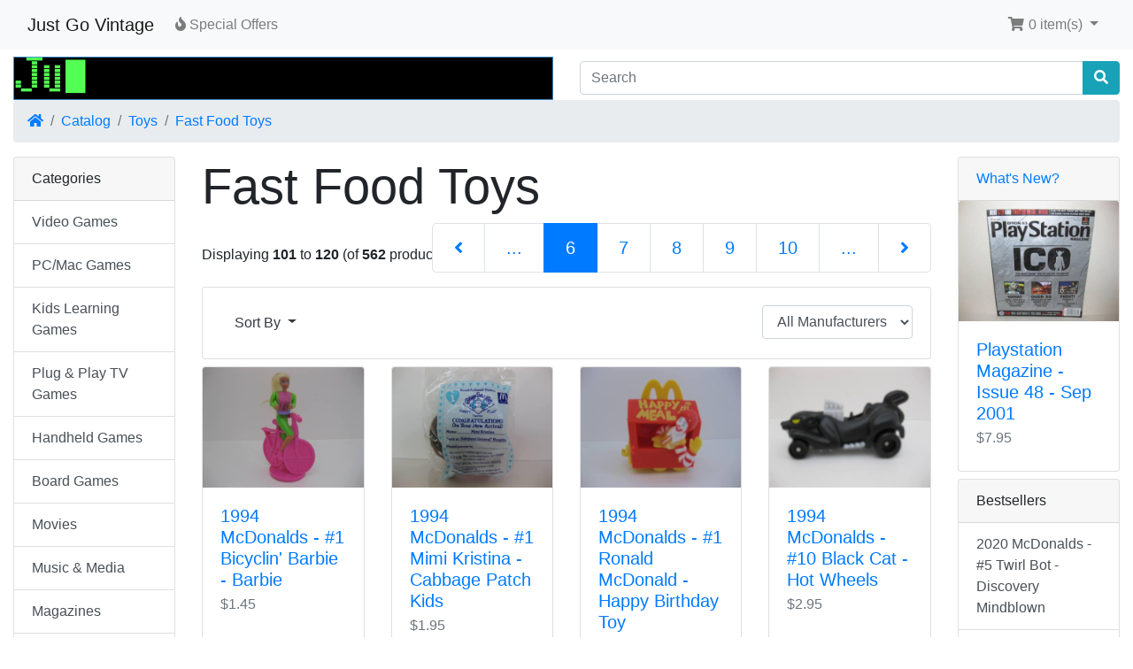

--- FILE ---
content_type: text/html; charset=UTF-8
request_url: http://www.justgovintage.com/index.php?cPath=164_181&sort=1a&page=6&ceid=6uau8ejti8ka3dctjhukfmcm8e
body_size: 6855
content:
<!DOCTYPE html>
<html>
<head>
<meta charset="utf-8">
<meta http-equiv="X-UA-Compatible" content="IE=edge">
<meta name="viewport" content="width=device-width, initial-scale=1, shrink-to-fit=no">
<title>Fast Food Toys | Just Go Vintage</title>
<base href="https://www.justgovintage.com/">

<link rel="stylesheet" href="https://cdnjs.cloudflare.com/ajax/libs/twitter-bootstrap/4.6.0/css/bootstrap.min.css" integrity="sha512-P5MgMn1jBN01asBgU0z60Qk4QxiXo86+wlFahKrsQf37c9cro517WzVSPPV1tDKzhku2iJ2FVgL67wG03SGnNA==" crossorigin="anonymous" />
<link rel="stylesheet" href="https://cdnjs.cloudflare.com/ajax/libs/font-awesome/5.15.1/css/all.min.css" integrity="sha512-+4zCK9k+qNFUR5X+cKL9EIR+ZOhtIloNl9GIKS57V1MyNsYpYcUrUeQc9vNfzsWfV28IaLL3i96P9sdNyeRssA==" crossorigin="anonymous" />
<!-- stylesheets hooked -->
<style>* {min-height: 0.01px;}.form-control-feedback { position: absolute; width: auto; top: 7px; right: 45px; margin-top: 0; }@media (max-width: 575.98px) {.display-1 {font-size: 3rem;font-weight: 300;line-height: 1.0;}.display-2 {font-size: 2.75rem;font-weight: 300;line-height: 1.0;}.display-3 {font-size: 2.25rem;font-weight: 300;line-height: 1.0;}.display-4 {font-size: 1.75rem;font-weight: 300;line-height: 1.0;}h4 {font-size: 1rem;}}</style>
</head>
<body>

  <nav class="navbar bg-light navbar-light floating navbar-expand-sm cm-navbar">
  <div class="container-fluid">
    <div class="navbar-header">
<button type="button" class="navbar-toggler nb-hamburger-button" data-toggle="collapse" data-target="#collapseCoreNav" aria-controls="collapseCoreNav" aria-expanded="false" aria-label="Toggle Navigation">
  <span class="navbar-toggler-icon"></span></button>


<a class="navbar-brand nb-brand" href="https://www.justgovintage.com/index.php?ceid=6uau8ejti8ka3dctjhukfmcm8e">Just Go Vintage</a></div>
    <div class="collapse navbar-collapse" id="collapseCoreNav">
      <ul class="navbar-nav mr-auto">
<li class="nav-item nb-special-offers">
  <a class="nav-link" href="https://www.justgovintage.com/specials.php?ceid=6uau8ejti8ka3dctjhukfmcm8e"><i title="Special Offers" class="fas fa-fire"></i><span class="d-inline d-sm-none d-md-inline"> Special Offers</span></a></li>

</ul>
<ul class="navbar-nav ml-auto">
<li class="nav-item dropdown nb-shopping-cart">
  <a class="nav-link dropdown-toggle" href="#" id="navDropdownCart" role="button" data-toggle="dropdown" aria-haspopup="true" aria-expanded="false">
    <i title="Shopping Cart" class="fas fa-shopping-cart fa-fw"></i><span class="d-inline d-sm-none d-md-inline"> <span class="cart-count">0</span> item(s)</span> <span class="caret"></span>  </a>

  <div class="dropdown-menu dropdown-menu-right" aria-labelledby="navDropdownCart">
    <a class="dropdown-item" href="https://www.justgovintage.com/shopping_cart.php?ceid=6uau8ejti8ka3dctjhukfmcm8e"><span class="cart-count">0</span> item(s), <span class="cart-value">$0.00</span></a>  </div>
</li>

</ul>
    </div>
  </div>
</nav>


  <div id="bodyWrapper" class="container-fluid pt-2">

    <!-- noJs hooked -->
<noscript>
  <div class="alert alert-danger text-center"><p><strong>JavaScript seems to be disabled in your browser.</strong></p>
<p>You must have JavaScript enabled in your browser to utilize the functionality of this website.<br>
<a class="alert-link" href="https://www.enable-javascript.com/" target="_blank" rel="noreferrer">Click here for instructions on enabling javascript in your browser</a>.</p></div>
  <div class="w-100"></div>
</noscript>
<div class="row">
  <div class="col-sm-6 cm-header-logo">
  <a href="https://www.justgovintage.com/index.php?ceid=6uau8ejti8ka3dctjhukfmcm8e"><img src="images/Logo - Final 8.gif" border="0" alt="Just Go Vintage" width="704" height="56" class="img-fluid" title="Just Go Vintage" /></a></div>



<div class="col-sm-6 cm-header-search align-self-center">
  <form name="quick_find" action="https://www.justgovintage.com/advanced_search_result.php" method="get"><input name="ceid" type="hidden" value="6uau8ejti8ka3dctjhukfmcm8e" class="form-control" />    <div class="input-group">
      <input name="keywords" type="search" required aria-required="true" autocomplete="off" aria-label="Search" placeholder="Search" class="form-control" />      <div class="input-group-append">
        <button type="submit" class="btn btn-info"><i class="fas fa-search"></i></button>
      </div>
    </div>
  </form>
</div>


<div class="col-sm-12 cm-header-breadcrumb">
  <nav aria-label="breadcrumb">
    <ol class="breadcrumb">
      <li class="breadcrumb-item"><a href="https://www.justgovintage.com"><i class="fas fa-home"></i><span class="sr-only"> Home</span></a></li><li class="breadcrumb-item"><a href="https://www.justgovintage.com/index.php?ceid=6uau8ejti8ka3dctjhukfmcm8e">Catalog</a></li><li class="breadcrumb-item"><a href="https://www.justgovintage.com/index.php?cPath=164&amp;ceid=6uau8ejti8ka3dctjhukfmcm8e">Toys</a></li><li class="breadcrumb-item"><a href="https://www.justgovintage.com/index.php?cPath=164_181&amp;ceid=6uau8ejti8ka3dctjhukfmcm8e">Fast Food Toys</a></li>
    </ol>
  </nav>
</div>

</div>

<div class="body-sans-header">


    <div class="row">
      <div id="bodyContent" class="col order-1 order-md-6">

        
  <div class="row">
    <div class="col-sm-12 title cm-ip-title">
  <h1 class="display-4">Fast Food Toys</h1>
</div>



<div class="filter-list">
  <form name="filter" action="https://www.justgovintage.com/index.php" method="get"><input name="cPath" type="hidden" value="164_181" class="form-control" /><input name="sort" type="hidden" value="1a" class="form-control" /><input name="ceid" type="hidden" value="6uau8ejti8ka3dctjhukfmcm8e" class="form-control" />
<select name="filter_id" onchange="this.form.submit()" class="form-control"><option value="" selected="selected">All Manufacturers</option><option value="364">Arby&#039;s</option><option value="335">Braums</option><option value="331">Burger King</option><option value="534">CalRAB</option><option value="563">Chick-fil-A</option><option value="332">Jack in the Box</option><option value="352">Kellogg</option><option value="329">McDonalds</option><option value="345">Pizza Hut</option><option value="334">Sonic</option><option value="330">Wendys</option></select>
</form>
</div><br class="d-block d-sm-none">

<div class="col-sm-12 cm-ip-product-listing">
  
<div class="contentText">

  <div class="row align-items-center">
    <div class="col-sm-6 d-none d-sm-block">
      Displaying <strong>101</strong> to <strong>120</strong> (of <strong>562</strong> products)    </div>
    <div class="col-sm-6">
      <nav aria-label="..."><ul class="pagination pagination-lg justify-content-end"><li class="page-item"><a class="page-link" href="https://www.justgovintage.com/index.php?cPath=164_181&amp;sort=1a&amp;page=5&amp;ceid=6uau8ejti8ka3dctjhukfmcm8e" title=" Previous Page "><i class="fas fa-angle-left"></i></a></li><li class="page-item"><a class="page-link" href="https://www.justgovintage.com/index.php?cPath=164_181&amp;sort=1a&amp;page=5&amp;ceid=6uau8ejti8ka3dctjhukfmcm8e" title=" Previous Set of 5 Pages ">...</a></li><li class="page-item active"><a class="page-link" href="https://www.justgovintage.com/index.php?cPath=164_181&amp;sort=1a&amp;page=6&amp;ceid=6uau8ejti8ka3dctjhukfmcm8e" title=" Page 6 ">6<span class="sr-only">(current)</span></a></li><li class="page-item"><a class="page-link" href="https://www.justgovintage.com/index.php?cPath=164_181&amp;sort=1a&amp;page=7&amp;ceid=6uau8ejti8ka3dctjhukfmcm8e" title=" Page 7 ">7</a></li><li class="page-item"><a class="page-link" href="https://www.justgovintage.com/index.php?cPath=164_181&amp;sort=1a&amp;page=8&amp;ceid=6uau8ejti8ka3dctjhukfmcm8e" title=" Page 8 ">8</a></li><li class="page-item"><a class="page-link" href="https://www.justgovintage.com/index.php?cPath=164_181&amp;sort=1a&amp;page=9&amp;ceid=6uau8ejti8ka3dctjhukfmcm8e" title=" Page 9 ">9</a></li><li class="page-item"><a class="page-link" href="https://www.justgovintage.com/index.php?cPath=164_181&amp;sort=1a&amp;page=10&amp;ceid=6uau8ejti8ka3dctjhukfmcm8e" title=" Page 10 ">10</a></li><li class="page-item"><a class="page-link" href="https://www.justgovintage.com/index.php?cPath=164_181&amp;sort=1a&amp;page=11&amp;ceid=6uau8ejti8ka3dctjhukfmcm8e" title=" Next Set of 5 Pages ">...</a></li><li class="page-item"><a class="page-link" href="https://www.justgovintage.com/index.php?cPath=164_181&amp;sort=1a&amp;page=7&amp;ceid=6uau8ejti8ka3dctjhukfmcm8e" aria-label=" Next Page "><span aria-hidden="true"><i class="fas fa-angle-right"></i></span></a><span class="sr-only">Next Page</span></li></ul></nav>    </div>
  </div>
    <div class="card mb-2 card-body alert-filters">
      <ul class="nav">
        <li class="nav-item dropdown">
          <a href="#" class="nav-link text-dark dropdown-toggle" data-toggle="dropdown" role="button" aria-haspopup="true" aria-expanded="false">Sort By <span class="caret"></span></a>

          <div class="dropdown-menu">
            <a href="https://www.justgovintage.com/index.php?cPath=164_181&amp;sort=1d&amp;ceid=6uau8ejti8ka3dctjhukfmcm8e" title="Sort products descendingly by Product Name" class="dropdown-item">Product Name <i class="fas fa-level-down-alt text-primary"></i></a><a href="https://www.justgovintage.com/index.php?cPath=164_181&amp;sort=2a&amp;ceid=6uau8ejti8ka3dctjhukfmcm8e" title="Sort products ascendingly by Date Added" class="dropdown-item">Date Added <i class="fas fa-level-up-alt text-black-50"></i></a><a href="https://www.justgovintage.com/index.php?cPath=164_181&amp;sort=3a&amp;ceid=6uau8ejti8ka3dctjhukfmcm8e" title="Sort products ascendingly by Most Popular" class="dropdown-item">Most Popular <i class="fas fa-level-up-alt text-black-50"></i></a>          </div>

        </li>
      </ul>
    </div>

  <div class="row row-cols-2 row-cols-sm-3 row-cols-md-4">
<div class="col mb-2"><div class="card h-100 is-product" data-is-special="0" data-product-price="1.45" data-product-manufacturer="329">
  <a href="https://www.justgovintage.com/product_info.php?cPath=164_181&amp;sort=1a&amp;page=6&amp;products_id=15708&amp;ceid=6uau8ejti8ka3dctjhukfmcm8e"><img src="images/TOY-MCD-1994-Barbie-1-Bicyclin Barbie.JPG" border="0" alt="1994 McDonalds - #1 Bicyclin' Barbie - Barbie" class="card-img-top img-fluid" width="448" height="336" title="1994 McDonalds - #1 Bicyclin' Barbie - Barbie" /></a>
  <div class="card-body">
    <h5 class="card-title"><a href="https://www.justgovintage.com/product_info.php?cPath=164_181&amp;sort=1a&amp;page=6&amp;products_id=15708&amp;ceid=6uau8ejti8ka3dctjhukfmcm8e">1994 McDonalds - #1 Bicyclin' Barbie - Barbie</a></h5>
    <h6 class="card-subtitle mb-2 text-muted">$1.45</h6>
      </div>


  <div class="card-footer bg-white pt-0 border-0">
    <div class="btn-group" role="group">
      <a class="btn btn-info btn-product-listing btn-view" href="https://www.justgovintage.com/product_info.php?cPath=164_181&amp;sort=1a&amp;page=6&amp;products_id=15708&amp;ceid=6uau8ejti8ka3dctjhukfmcm8e" id="btn1"><i class="fas fa-eye"></i> View</a>
<a data-has-attributes="0" data-in-stock="1" data-product-id="15708" class="btn btn-light btn-product-listing btn-buy" href="https://www.justgovintage.com/index.php?cPath=164_181&amp;sort=1a&amp;page=6&amp;action=buy_now&amp;products_id=15708&amp;ceid=6uau8ejti8ka3dctjhukfmcm8e" id="btn2"><i class="fas fa-shopping-cart"></i></a>    </div>
  </div>

</div>
</div>
<div class="col mb-2"><div class="card h-100 is-product" data-is-special="0" data-product-price="1.95" data-product-manufacturer="329">
  <a href="https://www.justgovintage.com/product_info.php?cPath=164_181&amp;sort=1a&amp;page=6&amp;products_id=17318&amp;ceid=6uau8ejti8ka3dctjhukfmcm8e"><img src="images/TOY-MCD-1994-Cabbage Patch Kids-1-Mimi Kristina-1.JPG" border="0" alt="1994 McDonalds - #1 Mimi Kristina - Cabbage Patch Kids" class="card-img-top img-fluid" width="448" height="336" title="1994 McDonalds - #1 Mimi Kristina - Cabbage Patch Kids" /></a>
  <div class="card-body">
    <h5 class="card-title"><a href="https://www.justgovintage.com/product_info.php?cPath=164_181&amp;sort=1a&amp;page=6&amp;products_id=17318&amp;ceid=6uau8ejti8ka3dctjhukfmcm8e">1994 McDonalds - #1 Mimi Kristina - Cabbage Patch Kids</a></h5>
    <h6 class="card-subtitle mb-2 text-muted">$1.95</h6>
      </div>


  <div class="card-footer bg-white pt-0 border-0">
    <div class="btn-group" role="group">
      <a class="btn btn-info btn-product-listing btn-view" href="https://www.justgovintage.com/product_info.php?cPath=164_181&amp;sort=1a&amp;page=6&amp;products_id=17318&amp;ceid=6uau8ejti8ka3dctjhukfmcm8e" id="btn3"><i class="fas fa-eye"></i> View</a>
<a data-has-attributes="0" data-in-stock="1" data-product-id="17318" class="btn btn-light btn-product-listing btn-buy" href="https://www.justgovintage.com/index.php?cPath=164_181&amp;sort=1a&amp;page=6&amp;action=buy_now&amp;products_id=17318&amp;ceid=6uau8ejti8ka3dctjhukfmcm8e" id="btn4"><i class="fas fa-shopping-cart"></i></a>    </div>
  </div>

</div>
</div>
<div class="col mb-2"><div class="card h-100 is-product" data-is-special="0" data-product-price="2.95" data-product-manufacturer="329">
  <a href="https://www.justgovintage.com/product_info.php?cPath=164_181&amp;sort=1a&amp;page=6&amp;products_id=15638&amp;ceid=6uau8ejti8ka3dctjhukfmcm8e"><img src="images/TOY-MCD-1994-Happy Birthday Toy-1-Ronald McDonald.JPG" border="0" alt="1994 McDonalds - #1 Ronald McDonald - Happy Birthday Toy" class="card-img-top img-fluid" width="448" height="336" title="1994 McDonalds - #1 Ronald McDonald - Happy Birthday Toy" /></a>
  <div class="card-body">
    <h5 class="card-title"><a href="https://www.justgovintage.com/product_info.php?cPath=164_181&amp;sort=1a&amp;page=6&amp;products_id=15638&amp;ceid=6uau8ejti8ka3dctjhukfmcm8e">1994 McDonalds - #1 Ronald McDonald - Happy Birthday Toy</a></h5>
    <h6 class="card-subtitle mb-2 text-muted">$2.95</h6>
      </div>


  <div class="card-footer bg-white pt-0 border-0">
    <div class="btn-group" role="group">
      <a class="btn btn-info btn-product-listing btn-view" href="https://www.justgovintage.com/product_info.php?cPath=164_181&amp;sort=1a&amp;page=6&amp;products_id=15638&amp;ceid=6uau8ejti8ka3dctjhukfmcm8e" id="btn5"><i class="fas fa-eye"></i> View</a>
<a data-has-attributes="0" data-in-stock="2" data-product-id="15638" class="btn btn-light btn-product-listing btn-buy" href="https://www.justgovintage.com/index.php?cPath=164_181&amp;sort=1a&amp;page=6&amp;action=buy_now&amp;products_id=15638&amp;ceid=6uau8ejti8ka3dctjhukfmcm8e" id="btn6"><i class="fas fa-shopping-cart"></i></a>    </div>
  </div>

</div>
</div>
<div class="col mb-2"><div class="card h-100 is-product" data-is-special="0" data-product-price="2.95" data-product-manufacturer="329">
  <a href="https://www.justgovintage.com/product_info.php?cPath=164_181&amp;sort=1a&amp;page=6&amp;products_id=15701&amp;ceid=6uau8ejti8ka3dctjhukfmcm8e"><img src="images/TOY-MCD-1994-Hot Wheels-10-Black Cat.JPG" border="0" alt="1994 McDonalds - #10 Black Cat - Hot Wheels" class="card-img-top img-fluid" width="448" height="336" title="1994 McDonalds - #10 Black Cat - Hot Wheels" /></a>
  <div class="card-body">
    <h5 class="card-title"><a href="https://www.justgovintage.com/product_info.php?cPath=164_181&amp;sort=1a&amp;page=6&amp;products_id=15701&amp;ceid=6uau8ejti8ka3dctjhukfmcm8e">1994 McDonalds - #10 Black Cat - Hot Wheels</a></h5>
    <h6 class="card-subtitle mb-2 text-muted">$2.95</h6>
      </div>


  <div class="card-footer bg-white pt-0 border-0">
    <div class="btn-group" role="group">
      <a class="btn btn-info btn-product-listing btn-view" href="https://www.justgovintage.com/product_info.php?cPath=164_181&amp;sort=1a&amp;page=6&amp;products_id=15701&amp;ceid=6uau8ejti8ka3dctjhukfmcm8e" id="btn7"><i class="fas fa-eye"></i> View</a>
<a data-has-attributes="0" data-in-stock="1" data-product-id="15701" class="btn btn-light btn-product-listing btn-buy" href="https://www.justgovintage.com/index.php?cPath=164_181&amp;sort=1a&amp;page=6&amp;action=buy_now&amp;products_id=15701&amp;ceid=6uau8ejti8ka3dctjhukfmcm8e" id="btn8"><i class="fas fa-shopping-cart"></i></a>    </div>
  </div>

</div>
</div>
<div class="col mb-2"><div class="card h-100 is-product" data-is-special="0" data-product-price="0.95" data-product-manufacturer="329">
  <a href="https://www.justgovintage.com/product_info.php?cPath=164_181&amp;sort=1a&amp;page=6&amp;products_id=15646&amp;ceid=6uau8ejti8ka3dctjhukfmcm8e"><img src="images/TOY-MCD-1994-Happy Birthday Toy-10-Little Mermaid.JPG" border="0" alt="1994 McDonalds - #10 Little Mermaid - Happy Birthday Toy" class="card-img-top img-fluid" width="448" height="336" title="1994 McDonalds - #10 Little Mermaid - Happy Birthday Toy" /></a>
  <div class="card-body">
    <h5 class="card-title"><a href="https://www.justgovintage.com/product_info.php?cPath=164_181&amp;sort=1a&amp;page=6&amp;products_id=15646&amp;ceid=6uau8ejti8ka3dctjhukfmcm8e">1994 McDonalds - #10 Little Mermaid - Happy Birthday Toy</a></h5>
    <h6 class="card-subtitle mb-2 text-muted">$0.95</h6>
      </div>


  <div class="card-footer bg-white pt-0 border-0">
    <div class="btn-group" role="group">
      <a class="btn btn-info btn-product-listing btn-view" href="https://www.justgovintage.com/product_info.php?cPath=164_181&amp;sort=1a&amp;page=6&amp;products_id=15646&amp;ceid=6uau8ejti8ka3dctjhukfmcm8e" id="btn9"><i class="fas fa-eye"></i> View</a>
<a data-has-attributes="0" data-in-stock="1" data-product-id="15646" class="btn btn-light btn-product-listing btn-buy" href="https://www.justgovintage.com/index.php?cPath=164_181&amp;sort=1a&amp;page=6&amp;action=buy_now&amp;products_id=15646&amp;ceid=6uau8ejti8ka3dctjhukfmcm8e" id="btn10"><i class="fas fa-shopping-cart"></i></a>    </div>
  </div>

</div>
</div>
<div class="col mb-2"><div class="card h-100 is-product" data-is-special="0" data-product-price="0.95" data-product-manufacturer="329">
  <a href="https://www.justgovintage.com/product_info.php?cPath=164_181&amp;sort=1a&amp;page=6&amp;products_id=15647&amp;ceid=6uau8ejti8ka3dctjhukfmcm8e"><img src="images/TOY-MCD-1994-Happy Birthday Toy-12-Peanuts.JPG" border="0" alt="1994 McDonalds - #12 Peanut - Happy Birthday Toy" class="card-img-top img-fluid" width="448" height="336" title="1994 McDonalds - #12 Peanut - Happy Birthday Toy" /></a>
  <div class="card-body">
    <h5 class="card-title"><a href="https://www.justgovintage.com/product_info.php?cPath=164_181&amp;sort=1a&amp;page=6&amp;products_id=15647&amp;ceid=6uau8ejti8ka3dctjhukfmcm8e">1994 McDonalds - #12 Peanut - Happy Birthday Toy</a></h5>
    <h6 class="card-subtitle mb-2 text-muted">$0.95</h6>
      </div>


  <div class="card-footer bg-white pt-0 border-0">
    <div class="btn-group" role="group">
      <a class="btn btn-info btn-product-listing btn-view" href="https://www.justgovintage.com/product_info.php?cPath=164_181&amp;sort=1a&amp;page=6&amp;products_id=15647&amp;ceid=6uau8ejti8ka3dctjhukfmcm8e" id="btn11"><i class="fas fa-eye"></i> View</a>
<a data-has-attributes="0" data-in-stock="1" data-product-id="15647" class="btn btn-light btn-product-listing btn-buy" href="https://www.justgovintage.com/index.php?cPath=164_181&amp;sort=1a&amp;page=6&amp;action=buy_now&amp;products_id=15647&amp;ceid=6uau8ejti8ka3dctjhukfmcm8e" id="btn12"><i class="fas fa-shopping-cart"></i></a>    </div>
  </div>

</div>
</div>
<div class="col mb-2"><div class="card h-100 is-product" data-is-special="0" data-product-price="1.95" data-product-manufacturer="329">
  <a href="https://www.justgovintage.com/product_info.php?cPath=164_181&amp;sort=1a&amp;page=6&amp;products_id=17697&amp;ceid=6uau8ejti8ka3dctjhukfmcm8e"><img src="images/TOY-MCD-1994-Happy Birthday Toy-15-The Happy Meal Guys-1.JPG" border="0" alt="1994 McDonalds - #15 The Happy Meal Guys - Happy Birthday Toy" class="card-img-top img-fluid" width="448" height="336" title="1994 McDonalds - #15 The Happy Meal Guys - Happy Birthday Toy" /></a>
  <div class="card-body">
    <h5 class="card-title"><a href="https://www.justgovintage.com/product_info.php?cPath=164_181&amp;sort=1a&amp;page=6&amp;products_id=17697&amp;ceid=6uau8ejti8ka3dctjhukfmcm8e">1994 McDonalds - #15 The Happy Meal Guys - Happy Birthday Toy</a></h5>
    <h6 class="card-subtitle mb-2 text-muted">$1.95</h6>
      </div>


  <div class="card-footer bg-white pt-0 border-0">
    <div class="btn-group" role="group">
      <a class="btn btn-info btn-product-listing btn-view" href="https://www.justgovintage.com/product_info.php?cPath=164_181&amp;sort=1a&amp;page=6&amp;products_id=17697&amp;ceid=6uau8ejti8ka3dctjhukfmcm8e" id="btn13"><i class="fas fa-eye"></i> View</a>
<a data-has-attributes="0" data-in-stock="1" data-product-id="17697" class="btn btn-light btn-product-listing btn-buy" href="https://www.justgovintage.com/index.php?cPath=164_181&amp;sort=1a&amp;page=6&amp;action=buy_now&amp;products_id=17697&amp;ceid=6uau8ejti8ka3dctjhukfmcm8e" id="btn14"><i class="fas fa-shopping-cart"></i></a>    </div>
  </div>

</div>
</div>
<div class="col mb-2"><div class="card h-100 is-product" data-is-special="0" data-product-price="1.95" data-product-manufacturer="329">
  <a href="https://www.justgovintage.com/product_info.php?cPath=164_181&amp;sort=1a&amp;page=6&amp;products_id=20458&amp;ceid=6uau8ejti8ka3dctjhukfmcm8e"><img src="images/TOY-MCD-1994-Hot Wheels-16-After Blast.JPG" border="0" alt="1994 McDonalds - #16 After Blast - Hot Wheels" class="card-img-top img-fluid" width="448" height="336" title="1994 McDonalds - #16 After Blast - Hot Wheels" /></a>
  <div class="card-body">
    <h5 class="card-title"><a href="https://www.justgovintage.com/product_info.php?cPath=164_181&amp;sort=1a&amp;page=6&amp;products_id=20458&amp;ceid=6uau8ejti8ka3dctjhukfmcm8e">1994 McDonalds - #16 After Blast - Hot Wheels</a></h5>
    <h6 class="card-subtitle mb-2 text-muted">$1.95</h6>
      </div>


  <div class="card-footer bg-white pt-0 border-0">
    <div class="btn-group" role="group">
      <a class="btn btn-info btn-product-listing btn-view" href="https://www.justgovintage.com/product_info.php?cPath=164_181&amp;sort=1a&amp;page=6&amp;products_id=20458&amp;ceid=6uau8ejti8ka3dctjhukfmcm8e" id="btn15"><i class="fas fa-eye"></i> View</a>
<a data-has-attributes="0" data-in-stock="1" data-product-id="20458" class="btn btn-light btn-product-listing btn-buy" href="https://www.justgovintage.com/index.php?cPath=164_181&amp;sort=1a&amp;page=6&amp;action=buy_now&amp;products_id=20458&amp;ceid=6uau8ejti8ka3dctjhukfmcm8e" id="btn16"><i class="fas fa-shopping-cart"></i></a>    </div>
  </div>

</div>
</div>
<div class="col mb-2"><div class="card h-100 is-product" data-is-special="0" data-product-price="1.45" data-product-manufacturer="329">
  <a href="https://www.justgovintage.com/product_info.php?cPath=164_181&amp;sort=1a&amp;page=6&amp;products_id=15639&amp;ceid=6uau8ejti8ka3dctjhukfmcm8e"><img src="images/TOY-MCD-1994-Happy Birthday Toy-2-Barbie.JPG" border="0" alt="1994 McDonalds - #2 Barbie - Happy Birthday Toy" class="card-img-top img-fluid" width="448" height="336" title="1994 McDonalds - #2 Barbie - Happy Birthday Toy" /></a>
  <div class="card-body">
    <h5 class="card-title"><a href="https://www.justgovintage.com/product_info.php?cPath=164_181&amp;sort=1a&amp;page=6&amp;products_id=15639&amp;ceid=6uau8ejti8ka3dctjhukfmcm8e">1994 McDonalds - #2 Barbie - Happy Birthday Toy</a></h5>
    <h6 class="card-subtitle mb-2 text-muted">$1.45</h6>
      </div>


  <div class="card-footer bg-white pt-0 border-0">
    <div class="btn-group" role="group">
      <a class="btn btn-info btn-product-listing btn-view" href="https://www.justgovintage.com/product_info.php?cPath=164_181&amp;sort=1a&amp;page=6&amp;products_id=15639&amp;ceid=6uau8ejti8ka3dctjhukfmcm8e" id="btn17"><i class="fas fa-eye"></i> View</a>
<a data-has-attributes="0" data-in-stock="1" data-product-id="15639" class="btn btn-light btn-product-listing btn-buy" href="https://www.justgovintage.com/index.php?cPath=164_181&amp;sort=1a&amp;page=6&amp;action=buy_now&amp;products_id=15639&amp;ceid=6uau8ejti8ka3dctjhukfmcm8e" id="btn18"><i class="fas fa-shopping-cart"></i></a>    </div>
  </div>

</div>
</div>
<div class="col mb-2"><div class="card h-100 is-product" data-is-special="0" data-product-price="1.95" data-product-manufacturer="329">
  <a href="https://www.justgovintage.com/product_info.php?cPath=164_181&amp;sort=1a&amp;page=6&amp;products_id=20231&amp;ceid=6uau8ejti8ka3dctjhukfmcm8e"><img src="images/TOY-MCD-1994-Barbie-2-Dance Moves Barbie.JPG" border="0" alt="1994 McDonalds - #2 Dance Moves Barbie - Barbie" class="card-img-top img-fluid" width="448" height="336" title="1994 McDonalds - #2 Dance Moves Barbie - Barbie" /></a>
  <div class="card-body">
    <h5 class="card-title"><a href="https://www.justgovintage.com/product_info.php?cPath=164_181&amp;sort=1a&amp;page=6&amp;products_id=20231&amp;ceid=6uau8ejti8ka3dctjhukfmcm8e">1994 McDonalds - #2 Dance Moves Barbie - Barbie</a></h5>
    <h6 class="card-subtitle mb-2 text-muted">$1.95</h6>
      </div>


  <div class="card-footer bg-white pt-0 border-0">
    <div class="btn-group" role="group">
      <a class="btn btn-info btn-product-listing btn-view" href="https://www.justgovintage.com/product_info.php?cPath=164_181&amp;sort=1a&amp;page=6&amp;products_id=20231&amp;ceid=6uau8ejti8ka3dctjhukfmcm8e" id="btn19"><i class="fas fa-eye"></i> View</a>
<a data-has-attributes="0" data-in-stock="1" data-product-id="20231" class="btn btn-light btn-product-listing btn-buy" href="https://www.justgovintage.com/index.php?cPath=164_181&amp;sort=1a&amp;page=6&amp;action=buy_now&amp;products_id=20231&amp;ceid=6uau8ejti8ka3dctjhukfmcm8e" id="btn20"><i class="fas fa-shopping-cart"></i></a>    </div>
  </div>

</div>
</div>
<div class="col mb-2"><div class="card h-100 is-product" data-is-special="0" data-product-price="2.45" data-product-manufacturer="329">
  <a href="https://www.justgovintage.com/product_info.php?cPath=164_181&amp;sort=1a&amp;page=6&amp;products_id=17319&amp;ceid=6uau8ejti8ka3dctjhukfmcm8e"><img src="images/TOY-MCD-1994-Cabbage Patch Kids-2- Kimberly Katherine-1.JPG" border="0" alt="1994 McDonalds - #2 Kimberly Katherine - Cabbage Patch Kids" class="card-img-top img-fluid" width="448" height="336" title="1994 McDonalds - #2 Kimberly Katherine - Cabbage Patch Kids" /></a>
  <div class="card-body">
    <h5 class="card-title"><a href="https://www.justgovintage.com/product_info.php?cPath=164_181&amp;sort=1a&amp;page=6&amp;products_id=17319&amp;ceid=6uau8ejti8ka3dctjhukfmcm8e">1994 McDonalds - #2 Kimberly Katherine - Cabbage Patch Kids</a></h5>
    <h6 class="card-subtitle mb-2 text-muted">$2.45</h6>
      </div>


  <div class="card-footer bg-white pt-0 border-0">
    <div class="btn-group" role="group">
      <a class="btn btn-info btn-product-listing btn-view" href="https://www.justgovintage.com/product_info.php?cPath=164_181&amp;sort=1a&amp;page=6&amp;products_id=17319&amp;ceid=6uau8ejti8ka3dctjhukfmcm8e" id="btn21"><i class="fas fa-eye"></i> View</a>
<a data-has-attributes="0" data-in-stock="1" data-product-id="17319" class="btn btn-light btn-product-listing btn-buy" href="https://www.justgovintage.com/index.php?cPath=164_181&amp;sort=1a&amp;page=6&amp;action=buy_now&amp;products_id=17319&amp;ceid=6uau8ejti8ka3dctjhukfmcm8e" id="btn22"><i class="fas fa-shopping-cart"></i></a>    </div>
  </div>

</div>
</div>
<div class="col mb-2"><div class="card h-100 is-product" data-is-special="0" data-product-price="2.45" data-product-manufacturer="329">
  <a href="https://www.justgovintage.com/product_info.php?cPath=164_181&amp;sort=1a&amp;page=6&amp;products_id=17320&amp;ceid=6uau8ejti8ka3dctjhukfmcm8e"><img src="images/TOY-MCD-1994-Cabbage Patch Kids-3- Abigail Lynn-1.JPG" border="0" alt="1994 McDonalds - #3 Abigail Lynn - Cabbage Patch Kids" class="card-img-top img-fluid" width="448" height="336" title="1994 McDonalds - #3 Abigail Lynn - Cabbage Patch Kids" /></a>
  <div class="card-body">
    <h5 class="card-title"><a href="https://www.justgovintage.com/product_info.php?cPath=164_181&amp;sort=1a&amp;page=6&amp;products_id=17320&amp;ceid=6uau8ejti8ka3dctjhukfmcm8e">1994 McDonalds - #3 Abigail Lynn - Cabbage Patch Kids</a></h5>
    <h6 class="card-subtitle mb-2 text-muted">$2.45</h6>
      </div>


  <div class="card-footer bg-white pt-0 border-0">
    <div class="btn-group" role="group">
      <a class="btn btn-info btn-product-listing btn-view" href="https://www.justgovintage.com/product_info.php?cPath=164_181&amp;sort=1a&amp;page=6&amp;products_id=17320&amp;ceid=6uau8ejti8ka3dctjhukfmcm8e" id="btn23"><i class="fas fa-eye"></i> View</a>
<a data-has-attributes="0" data-in-stock="2" data-product-id="17320" class="btn btn-light btn-product-listing btn-buy" href="https://www.justgovintage.com/index.php?cPath=164_181&amp;sort=1a&amp;page=6&amp;action=buy_now&amp;products_id=17320&amp;ceid=6uau8ejti8ka3dctjhukfmcm8e" id="btn24"><i class="fas fa-shopping-cart"></i></a>    </div>
  </div>

</div>
</div>
<div class="col mb-2"><div class="card h-100 is-product" data-is-special="0" data-product-price="1.45" data-product-manufacturer="329">
  <a href="https://www.justgovintage.com/product_info.php?cPath=164_181&amp;sort=1a&amp;page=6&amp;products_id=15706&amp;ceid=6uau8ejti8ka3dctjhukfmcm8e"><img src="images/TOY-MCD-1994-Barbie-3-Butterfly Princess Teresa.JPG" border="0" alt="1994 McDonalds - #3 Butterfly Princess Teresa - Barbie" class="card-img-top img-fluid" width="448" height="336" title="1994 McDonalds - #3 Butterfly Princess Teresa - Barbie" /></a>
  <div class="card-body">
    <h5 class="card-title"><a href="https://www.justgovintage.com/product_info.php?cPath=164_181&amp;sort=1a&amp;page=6&amp;products_id=15706&amp;ceid=6uau8ejti8ka3dctjhukfmcm8e">1994 McDonalds - #3 Butterfly Princess Teresa - Barbie</a></h5>
    <h6 class="card-subtitle mb-2 text-muted">$1.45</h6>
      </div>


  <div class="card-footer bg-white pt-0 border-0">
    <div class="btn-group" role="group">
      <a class="btn btn-info btn-product-listing btn-view" href="https://www.justgovintage.com/product_info.php?cPath=164_181&amp;sort=1a&amp;page=6&amp;products_id=15706&amp;ceid=6uau8ejti8ka3dctjhukfmcm8e" id="btn25"><i class="fas fa-eye"></i> View</a>
<a data-has-attributes="0" data-in-stock="1" data-product-id="15706" class="btn btn-light btn-product-listing btn-buy" href="https://www.justgovintage.com/index.php?cPath=164_181&amp;sort=1a&amp;page=6&amp;action=buy_now&amp;products_id=15706&amp;ceid=6uau8ejti8ka3dctjhukfmcm8e" id="btn26"><i class="fas fa-shopping-cart"></i></a>    </div>
  </div>

</div>
</div>
<div class="col mb-2"><div class="card h-100 is-product" data-is-special="0" data-product-price="0.95" data-product-manufacturer="329">
  <a href="https://www.justgovintage.com/product_info.php?cPath=164_181&amp;sort=1a&amp;page=6&amp;products_id=15668&amp;ceid=6uau8ejti8ka3dctjhukfmcm8e"><img src="images/TOY-MCD-1994-Looney Tunes Animaniacs-3-Dot & Ralph.JPG" border="0" alt="1994 McDonalds - #3 Dot &amp; Ralph - Looney Tunes Animaniacs" class="card-img-top img-fluid" width="448" height="336" title="1994 McDonalds - #3 Dot &amp; Ralph - Looney Tunes Animaniacs" /></a>
  <div class="card-body">
    <h5 class="card-title"><a href="https://www.justgovintage.com/product_info.php?cPath=164_181&amp;sort=1a&amp;page=6&amp;products_id=15668&amp;ceid=6uau8ejti8ka3dctjhukfmcm8e">1994 McDonalds - #3 Dot & Ralph - Looney Tunes Animaniacs</a></h5>
    <h6 class="card-subtitle mb-2 text-muted">$0.95</h6>
      </div>


  <div class="card-footer bg-white pt-0 border-0">
    <div class="btn-group" role="group">
      <a class="btn btn-info btn-product-listing btn-view" href="https://www.justgovintage.com/product_info.php?cPath=164_181&amp;sort=1a&amp;page=6&amp;products_id=15668&amp;ceid=6uau8ejti8ka3dctjhukfmcm8e" id="btn27"><i class="fas fa-eye"></i> View</a>
<a data-has-attributes="0" data-in-stock="1" data-product-id="15668" class="btn btn-light btn-product-listing btn-buy" href="https://www.justgovintage.com/index.php?cPath=164_181&amp;sort=1a&amp;page=6&amp;action=buy_now&amp;products_id=15668&amp;ceid=6uau8ejti8ka3dctjhukfmcm8e" id="btn28"><i class="fas fa-shopping-cart"></i></a>    </div>
  </div>

</div>
</div>
<div class="col mb-2"><div class="card h-100 is-product" data-is-special="0" data-product-price="1.95" data-product-manufacturer="329">
  <a href="https://www.justgovintage.com/product_info.php?cPath=164_181&amp;sort=1a&amp;page=6&amp;products_id=15640&amp;ceid=6uau8ejti8ka3dctjhukfmcm8e"><img src="images/TOY-MCD-1994-Happy Birthday Toy-3-Hot Wheels.JPG" border="0" alt="1994 McDonalds - #3 Hot Wheels - Happy Birthday Toy" class="card-img-top img-fluid" width="448" height="336" title="1994 McDonalds - #3 Hot Wheels - Happy Birthday Toy" /></a>
  <div class="card-body">
    <h5 class="card-title"><a href="https://www.justgovintage.com/product_info.php?cPath=164_181&amp;sort=1a&amp;page=6&amp;products_id=15640&amp;ceid=6uau8ejti8ka3dctjhukfmcm8e">1994 McDonalds - #3 Hot Wheels - Happy Birthday Toy</a></h5>
    <h6 class="card-subtitle mb-2 text-muted">$1.95</h6>
      </div>


  <div class="card-footer bg-white pt-0 border-0">
    <div class="btn-group" role="group">
      <a class="btn btn-info btn-product-listing btn-view" href="https://www.justgovintage.com/product_info.php?cPath=164_181&amp;sort=1a&amp;page=6&amp;products_id=15640&amp;ceid=6uau8ejti8ka3dctjhukfmcm8e" id="btn29"><i class="fas fa-eye"></i> View</a>
<a data-has-attributes="0" data-in-stock="1" data-product-id="15640" class="btn btn-light btn-product-listing btn-buy" href="https://www.justgovintage.com/index.php?cPath=164_181&amp;sort=1a&amp;page=6&amp;action=buy_now&amp;products_id=15640&amp;ceid=6uau8ejti8ka3dctjhukfmcm8e" id="btn30"><i class="fas fa-shopping-cart"></i></a>    </div>
  </div>

</div>
</div>
<div class="col mb-2"><div class="card h-100 is-product" data-is-special="0" data-product-price="2.45" data-product-manufacturer="329">
  <a href="https://www.justgovintage.com/product_info.php?cPath=164_181&amp;sort=1a&amp;page=6&amp;products_id=17316&amp;ceid=6uau8ejti8ka3dctjhukfmcm8e"><img src="images/TOY-MCD-1994-Muppet Workshop-3-Monster.JPG" border="0" alt="1994 McDonalds - #3 Monster - Jim Henson's Muppet Workshop" class="card-img-top img-fluid" width="448" height="336" title="1994 McDonalds - #3 Monster - Jim Henson's Muppet Workshop" /></a>
  <div class="card-body">
    <h5 class="card-title"><a href="https://www.justgovintage.com/product_info.php?cPath=164_181&amp;sort=1a&amp;page=6&amp;products_id=17316&amp;ceid=6uau8ejti8ka3dctjhukfmcm8e">1994 McDonalds - #3 Monster - Jim Henson's Muppet Workshop</a></h5>
    <h6 class="card-subtitle mb-2 text-muted">$2.45</h6>
      </div>


  <div class="card-footer bg-white pt-0 border-0">
    <div class="btn-group" role="group">
      <a class="btn btn-info btn-product-listing btn-view" href="https://www.justgovintage.com/product_info.php?cPath=164_181&amp;sort=1a&amp;page=6&amp;products_id=17316&amp;ceid=6uau8ejti8ka3dctjhukfmcm8e" id="btn31"><i class="fas fa-eye"></i> View</a>
<a data-has-attributes="0" data-in-stock="1" data-product-id="17316" class="btn btn-light btn-product-listing btn-buy" href="https://www.justgovintage.com/index.php?cPath=164_181&amp;sort=1a&amp;page=6&amp;action=buy_now&amp;products_id=17316&amp;ceid=6uau8ejti8ka3dctjhukfmcm8e" id="btn32"><i class="fas fa-shopping-cart"></i></a>    </div>
  </div>

</div>
</div>
<div class="col mb-2"><div class="card h-100 is-product" data-is-special="0" data-product-price="2.45" data-product-manufacturer="329">
  <a href="https://www.justgovintage.com/product_info.php?cPath=164_181&amp;sort=1a&amp;page=6&amp;products_id=17321&amp;ceid=6uau8ejti8ka3dctjhukfmcm8e"><img src="images/TOY-MCD-1994-Cabbage Patch Kids-4-Michelle Elyse-1.JPG" border="0" alt="1994 McDonalds - #4 Michelle Elyse - Cabbage Patch Kids" class="card-img-top img-fluid" width="448" height="336" title="1994 McDonalds - #4 Michelle Elyse - Cabbage Patch Kids" /></a>
  <div class="card-body">
    <h5 class="card-title"><a href="https://www.justgovintage.com/product_info.php?cPath=164_181&amp;sort=1a&amp;page=6&amp;products_id=17321&amp;ceid=6uau8ejti8ka3dctjhukfmcm8e">1994 McDonalds - #4 Michelle Elyse - Cabbage Patch Kids</a></h5>
    <h6 class="card-subtitle mb-2 text-muted">$2.45</h6>
      </div>


  <div class="card-footer bg-white pt-0 border-0">
    <div class="btn-group" role="group">
      <a class="btn btn-info btn-product-listing btn-view" href="https://www.justgovintage.com/product_info.php?cPath=164_181&amp;sort=1a&amp;page=6&amp;products_id=17321&amp;ceid=6uau8ejti8ka3dctjhukfmcm8e" id="btn33"><i class="fas fa-eye"></i> View</a>
<a data-has-attributes="0" data-in-stock="2" data-product-id="17321" class="btn btn-light btn-product-listing btn-buy" href="https://www.justgovintage.com/index.php?cPath=164_181&amp;sort=1a&amp;page=6&amp;action=buy_now&amp;products_id=17321&amp;ceid=6uau8ejti8ka3dctjhukfmcm8e" id="btn34"><i class="fas fa-shopping-cart"></i></a>    </div>
  </div>

</div>
</div>
<div class="col mb-2"><div class="card h-100 is-product" data-is-special="0" data-product-price="0.95" data-product-manufacturer="329">
  <a href="https://www.justgovintage.com/product_info.php?cPath=164_181&amp;sort=1a&amp;page=6&amp;products_id=15659&amp;ceid=6uau8ejti8ka3dctjhukfmcm8e"><img src="images/TOY-MCD-1994-Looney Tunes Animaniacs-4-Wakko & Yakko.JPG" border="0" alt="1994 McDonalds - #4 Wakko &amp; Yakko - Looney Tunes Animaniacs" class="card-img-top img-fluid" width="448" height="336" title="1994 McDonalds - #4 Wakko &amp; Yakko - Looney Tunes Animaniacs" /></a>
  <div class="card-body">
    <h5 class="card-title"><a href="https://www.justgovintage.com/product_info.php?cPath=164_181&amp;sort=1a&amp;page=6&amp;products_id=15659&amp;ceid=6uau8ejti8ka3dctjhukfmcm8e">1994 McDonalds - #4 Wakko & Yakko - Looney Tunes Animaniacs</a></h5>
    <h6 class="card-subtitle mb-2 text-muted">$0.95</h6>
      </div>


  <div class="card-footer bg-white pt-0 border-0">
    <div class="btn-group" role="group">
      <a class="btn btn-info btn-product-listing btn-view" href="https://www.justgovintage.com/product_info.php?cPath=164_181&amp;sort=1a&amp;page=6&amp;products_id=15659&amp;ceid=6uau8ejti8ka3dctjhukfmcm8e" id="btn35"><i class="fas fa-eye"></i> View</a>
<a data-has-attributes="0" data-in-stock="1" data-product-id="15659" class="btn btn-light btn-product-listing btn-buy" href="https://www.justgovintage.com/index.php?cPath=164_181&amp;sort=1a&amp;page=6&amp;action=buy_now&amp;products_id=15659&amp;ceid=6uau8ejti8ka3dctjhukfmcm8e" id="btn36"><i class="fas fa-shopping-cart"></i></a>    </div>
  </div>

</div>
</div>
<div class="col mb-2"><div class="card h-100 is-product" data-is-special="0" data-product-price="1.45" data-product-manufacturer="329">
  <a href="https://www.justgovintage.com/product_info.php?cPath=164_181&amp;sort=1a&amp;page=6&amp;products_id=15707&amp;ceid=6uau8ejti8ka3dctjhukfmcm8e"><img src="images/TOY-MCD-1994-Barbie-5-Lifeguard Ken.JPG" border="0" alt="1994 McDonalds - #5 Lifeguard Ken - Barbie" class="card-img-top img-fluid" width="448" height="336" title="1994 McDonalds - #5 Lifeguard Ken - Barbie" /></a>
  <div class="card-body">
    <h5 class="card-title"><a href="https://www.justgovintage.com/product_info.php?cPath=164_181&amp;sort=1a&amp;page=6&amp;products_id=15707&amp;ceid=6uau8ejti8ka3dctjhukfmcm8e">1994 McDonalds - #5 Lifeguard Ken - Barbie</a></h5>
    <h6 class="card-subtitle mb-2 text-muted">$1.45</h6>
      </div>


  <div class="card-footer bg-white pt-0 border-0">
    <div class="btn-group" role="group">
      <a class="btn btn-info btn-product-listing btn-view" href="https://www.justgovintage.com/product_info.php?cPath=164_181&amp;sort=1a&amp;page=6&amp;products_id=15707&amp;ceid=6uau8ejti8ka3dctjhukfmcm8e" id="btn37"><i class="fas fa-eye"></i> View</a>
<a data-has-attributes="0" data-in-stock="1" data-product-id="15707" class="btn btn-light btn-product-listing btn-buy" href="https://www.justgovintage.com/index.php?cPath=164_181&amp;sort=1a&amp;page=6&amp;action=buy_now&amp;products_id=15707&amp;ceid=6uau8ejti8ka3dctjhukfmcm8e" id="btn38"><i class="fas fa-shopping-cart"></i></a>    </div>
  </div>

</div>
</div>
<div class="col mb-2"><div class="card h-100 is-product" data-is-special="0" data-product-price="2.45" data-product-manufacturer="329">
  <a href="https://www.justgovintage.com/product_info.php?cPath=164_181&amp;sort=1a&amp;page=6&amp;products_id=20300&amp;ceid=6uau8ejti8ka3dctjhukfmcm8e"><img src="images/TOY-MCD-1994-Barbie-5-Lifeguard Ken SEALED-1.JPG" border="0" alt="1994 McDonalds - #5 Lifeguard Ken - Barbie (SEALED)" class="card-img-top img-fluid" width="448" height="336" title="1994 McDonalds - #5 Lifeguard Ken - Barbie (SEALED)" /></a>
  <div class="card-body">
    <h5 class="card-title"><a href="https://www.justgovintage.com/product_info.php?cPath=164_181&amp;sort=1a&amp;page=6&amp;products_id=20300&amp;ceid=6uau8ejti8ka3dctjhukfmcm8e">1994 McDonalds - #5 Lifeguard Ken - Barbie (SEALED)</a></h5>
    <h6 class="card-subtitle mb-2 text-muted">$2.45</h6>
      </div>


  <div class="card-footer bg-white pt-0 border-0">
    <div class="btn-group" role="group">
      <a class="btn btn-info btn-product-listing btn-view" href="https://www.justgovintage.com/product_info.php?cPath=164_181&amp;sort=1a&amp;page=6&amp;products_id=20300&amp;ceid=6uau8ejti8ka3dctjhukfmcm8e" id="btn39"><i class="fas fa-eye"></i> View</a>
<a data-has-attributes="0" data-in-stock="2" data-product-id="20300" class="btn btn-light btn-product-listing btn-buy" href="https://www.justgovintage.com/index.php?cPath=164_181&amp;sort=1a&amp;page=6&amp;action=buy_now&amp;products_id=20300&amp;ceid=6uau8ejti8ka3dctjhukfmcm8e" id="btn40"><i class="fas fa-shopping-cart"></i></a>    </div>
  </div>

</div>
</div>
</div>
  <div class="row align-items-center">
    <div class="col-sm-6 d-none d-sm-block">
      Displaying <strong>101</strong> to <strong>120</strong> (of <strong>562</strong> products)    </div>
    <div class="col-sm-6">
      <nav aria-label="..."><ul class="pagination pagination-lg justify-content-end"><li class="page-item"><a class="page-link" href="https://www.justgovintage.com/index.php?cPath=164_181&amp;sort=1a&amp;page=5&amp;ceid=6uau8ejti8ka3dctjhukfmcm8e" title=" Previous Page "><i class="fas fa-angle-left"></i></a></li><li class="page-item"><a class="page-link" href="https://www.justgovintage.com/index.php?cPath=164_181&amp;sort=1a&amp;page=5&amp;ceid=6uau8ejti8ka3dctjhukfmcm8e" title=" Previous Set of 5 Pages ">...</a></li><li class="page-item active"><a class="page-link" href="https://www.justgovintage.com/index.php?cPath=164_181&amp;sort=1a&amp;page=6&amp;ceid=6uau8ejti8ka3dctjhukfmcm8e" title=" Page 6 ">6<span class="sr-only">(current)</span></a></li><li class="page-item"><a class="page-link" href="https://www.justgovintage.com/index.php?cPath=164_181&amp;sort=1a&amp;page=7&amp;ceid=6uau8ejti8ka3dctjhukfmcm8e" title=" Page 7 ">7</a></li><li class="page-item"><a class="page-link" href="https://www.justgovintage.com/index.php?cPath=164_181&amp;sort=1a&amp;page=8&amp;ceid=6uau8ejti8ka3dctjhukfmcm8e" title=" Page 8 ">8</a></li><li class="page-item"><a class="page-link" href="https://www.justgovintage.com/index.php?cPath=164_181&amp;sort=1a&amp;page=9&amp;ceid=6uau8ejti8ka3dctjhukfmcm8e" title=" Page 9 ">9</a></li><li class="page-item"><a class="page-link" href="https://www.justgovintage.com/index.php?cPath=164_181&amp;sort=1a&amp;page=10&amp;ceid=6uau8ejti8ka3dctjhukfmcm8e" title=" Page 10 ">10</a></li><li class="page-item"><a class="page-link" href="https://www.justgovintage.com/index.php?cPath=164_181&amp;sort=1a&amp;page=11&amp;ceid=6uau8ejti8ka3dctjhukfmcm8e" title=" Next Set of 5 Pages ">...</a></li><li class="page-item"><a class="page-link" href="https://www.justgovintage.com/index.php?cPath=164_181&amp;sort=1a&amp;page=7&amp;ceid=6uau8ejti8ka3dctjhukfmcm8e" aria-label=" Next Page "><span aria-hidden="true"><i class="fas fa-angle-right"></i></span></a><span class="sr-only">Next Page</span></li></ul></nav>    </div>
  </div>

</div>
</div>

  </div>


      
      </div> <!-- bodyContent //-->


      <div id="columnLeft" class="col-md-2 order-6 order-md-1">
        <div class="card mb-2 bm-categories">
  <div class="card-header">
    Categories  </div>
  <div class="list-group list-group-flush">
    <a class="list-group-item list-group-item-action" href="https://www.justgovintage.com/index.php?cPath=22&amp;ceid=6uau8ejti8ka3dctjhukfmcm8e">Video Games</a><a class="list-group-item list-group-item-action" href="https://www.justgovintage.com/index.php?cPath=315&amp;ceid=6uau8ejti8ka3dctjhukfmcm8e">PC/Mac Games</a><a class="list-group-item list-group-item-action" href="https://www.justgovintage.com/index.php?cPath=214&amp;ceid=6uau8ejti8ka3dctjhukfmcm8e">Kids Learning Games</a><a class="list-group-item list-group-item-action" href="https://www.justgovintage.com/index.php?cPath=122&amp;ceid=6uau8ejti8ka3dctjhukfmcm8e">Plug & Play TV Games</a><a class="list-group-item list-group-item-action" href="https://www.justgovintage.com/index.php?cPath=172&amp;ceid=6uau8ejti8ka3dctjhukfmcm8e">Handheld Games</a><a class="list-group-item list-group-item-action" href="https://www.justgovintage.com/index.php?cPath=123&amp;ceid=6uau8ejti8ka3dctjhukfmcm8e">Board Games</a><a class="list-group-item list-group-item-action" href="https://www.justgovintage.com/index.php?cPath=179&amp;ceid=6uau8ejti8ka3dctjhukfmcm8e">Movies</a><a class="list-group-item list-group-item-action" href="https://www.justgovintage.com/index.php?cPath=165&amp;ceid=6uau8ejti8ka3dctjhukfmcm8e">Music & Media</a><a class="list-group-item list-group-item-action" href="https://www.justgovintage.com/index.php?cPath=167&amp;ceid=6uau8ejti8ka3dctjhukfmcm8e">Magazines</a><a class="list-group-item list-group-item-action" href="https://www.justgovintage.com/index.php?cPath=306&amp;ceid=6uau8ejti8ka3dctjhukfmcm8e">Trading Cards</a><a class="list-group-item list-group-item-action" href="https://www.justgovintage.com/index.php?cPath=175&amp;ceid=6uau8ejti8ka3dctjhukfmcm8e">Stuffed Animals</a><a class="list-group-item list-group-item-action" href="https://www.justgovintage.com/index.php?cPath=124&amp;ceid=6uau8ejti8ka3dctjhukfmcm8e">Action Figures</a><a class="list-group-item list-group-item-action" href="https://www.justgovintage.com/index.php?cPath=164&amp;ceid=6uau8ejti8ka3dctjhukfmcm8e"><strong>Toys</strong></a><a class="list-group-item list-group-item-action" href="https://www.justgovintage.com/index.php?cPath=160&amp;ceid=6uau8ejti8ka3dctjhukfmcm8e">Custom Build-It Sets</a><a class="list-group-item list-group-item-action" href="https://www.justgovintage.com/index.php?cPath=305&amp;ceid=6uau8ejti8ka3dctjhukfmcm8e">Hallmark Gifts</a><a class="list-group-item list-group-item-action" href="https://www.justgovintage.com/index.php?cPath=125&amp;ceid=6uau8ejti8ka3dctjhukfmcm8e">Clothes</a><a class="list-group-item list-group-item-action" href="https://www.justgovintage.com/index.php?cPath=163&amp;ceid=6uau8ejti8ka3dctjhukfmcm8e">Miscellaneous</a>  </div>
</div>
      </div>


      <div id="columnRight" class="col-md-2 order-last">
        <div class="card mb-2 is-product bm-whats-new" data-is-special="0" data-product-price="7.95" data-product-manufacturer="281">
  <div class="card-header"><a href="https://www.justgovintage.com/products_new.php?ceid=6uau8ejti8ka3dctjhukfmcm8e">What's New?</a></div>

    <a href="https://www.justgovintage.com/product_info.php?products_id=23582&amp;ceid=6uau8ejti8ka3dctjhukfmcm8e"><img src="images/GAMEMAG-Playstation Magazine - Issue 48 - Sep 2001.JPG" border="0" alt="Playstation Magazine - Issue  48 - Sep 2001" class="card-img-top img-fluid" width="448" height="336" title="Playstation Magazine - Issue  48 - Sep 2001" /></a>
  <div class="card-body">
    <h5 class="card-title"><a href="https://www.justgovintage.com/product_info.php?products_id=23582&amp;ceid=6uau8ejti8ka3dctjhukfmcm8e">Playstation Magazine - Issue  48 - Sep 2001</a></h5>
    <h6 class="card-subtitle mb-2 text-muted">$7.95</h6>
      </div>

</div>


<div class="card mb-2 bm-best-sellers">
  <div class="card-header">Bestsellers</div>
  <div class="list-group list-group-flush">
    <a class="list-group-item list-group-item-action" href="https://www.justgovintage.com/product_info.php?products_id=18070&amp;ceid=6uau8ejti8ka3dctjhukfmcm8e">2020 McDonalds - #5 Twirl Bot - Discovery Mindblown</a>
<a class="list-group-item list-group-item-action" href="https://www.justgovintage.com/product_info.php?products_id=18090&amp;ceid=6uau8ejti8ka3dctjhukfmcm8e">1992 McDonalds - My First Ballerina Barbie - Barbie (SEALED)</a>
<a class="list-group-item list-group-item-action" href="https://www.justgovintage.com/product_info.php?products_id=15682&amp;ceid=6uau8ejti8ka3dctjhukfmcm8e">1996 McDonalds - #2 Maleficent - Sleeping Beauty</a>
<a class="list-group-item list-group-item-action" href="https://www.justgovintage.com/product_info.php?products_id=15944&amp;ceid=6uau8ejti8ka3dctjhukfmcm8e">1999 Kelloggs - Bert - Sesame Street</a>
<a class="list-group-item list-group-item-action" href="https://www.justgovintage.com/product_info.php?products_id=16639&amp;ceid=6uau8ejti8ka3dctjhukfmcm8e">2012 McDonalds - #5 Luvli - Moshi Monsters</a>
<a class="list-group-item list-group-item-action" href="https://www.justgovintage.com/product_info.php?products_id=15885&amp;ceid=6uau8ejti8ka3dctjhukfmcm8e">2012 McDonalds - #8 Gracie - Moshi Monsters</a>
<a class="list-group-item list-group-item-action" href="https://www.justgovintage.com/product_info.php?products_id=17028&amp;ceid=6uau8ejti8ka3dctjhukfmcm8e">2018 McDonalds - #1 Bengal Tiger - National Geographic</a>
<a class="list-group-item list-group-item-action" href="https://www.justgovintage.com/product_info.php?products_id=17030&amp;ceid=6uau8ejti8ka3dctjhukfmcm8e">2018 McDonalds - #9 Sloth Bear - National Geographic</a>
  </div>
</div>

      </div>


    </div> <!-- row -->

    
  </div> <!-- bodyWrapper //-->

  
</div>

<footer class="pt-2">
  <div class="bg-light m-0 pt-2 pb-2">
    <div class="container-fluid">
      <div class="footer">
        <div class="row">
          <div class="col-sm-6 col-md-3 cm-footer-information-links">
  <h4>Information</h4>
  <nav class="nav nav-pills flex-column">
    <a class="nav-link pl-0" href="https://www.justgovintage.com/privacy.php?ceid=6uau8ejti8ka3dctjhukfmcm8e">Privacy &amp; Cookie Policy</a>
<a class="nav-link pl-0" href="https://www.justgovintage.com/conditions.php?ceid=6uau8ejti8ka3dctjhukfmcm8e">Terms &amp; Conditions</a>
<a class="nav-link pl-0" href="https://www.justgovintage.com/shipping.php?ceid=6uau8ejti8ka3dctjhukfmcm8e">Shipping &amp; Returns</a>
<a class="nav-link pl-0" href="https://www.justgovintage.com/contact_us.php?ceid=6uau8ejti8ka3dctjhukfmcm8e">Contact Us</a>
  </nav>
</div>


<div class="col-sm-6 col-md-3 cm-footer-contact-us">
  <h4>How To Contact Us</h4>
  <address>
    <strong>Just Go Vintage</strong><br>
    <!--KG<br>KG-->
    <!--KG<br>KG-->
    <i class="fas fa-at fa-fw mr-1" title="Email"></i>justgovintage@gmail.com  </address>
  <!--KG
  <ul class="list-unstyled">
    <li><a class="btn btn-success btn-block" role="button" href="https://www.justgovintage.com/contact_us.php?ceid=6uau8ejti8ka3dctjhukfmcm8e"><i class="fas fa-paper-plane"></i> Contact Us</a></li>
  </ul>
  KG-->
</div>

        </div>
      </div>
    </div>
  </div>
  <div class="bg-dark text-white pt-3">
    <div class="container-fluid">
      <div class="footer-extra">
        <div class="row">
          <div class="col-sm-6 text-center text-sm-left cm-footer-extra-copyright">
  <p>Copyright &copy; 2025 <a class="text-light" href="https://www.justgovintage.com/index.php?ceid=6uau8ejti8ka3dctjhukfmcm8e">Just Go Vintage</a> &middot; Powered by <a class="text-light" href="https://phoenixcart.org" target="_blank" rel="noreferrer">CE Phoenix</a></p></div>


<div class="col-sm-6 text-center text-sm-right cm-footer-extra-icons">
  <p><i class="fab fa-apple-pay fa-lg"></i> <i class="fab fa-bitcoin fa-lg"></i> <i class="fab fa-cc-paypal fa-lg"></i> </p>
</div>

        </div>
      </div>
    </div>
  </div>
</footer>

<script src="https://cdnjs.cloudflare.com/ajax/libs/jquery/3.5.1/jquery.min.js" integrity="sha256-9/aliU8dGd2tb6OSsuzixeV4y/faTqgFtohetphbbj0=" crossorigin="anonymous"></script>
<script src="https://cdnjs.cloudflare.com/ajax/libs/popper.js/1.16.0/umd/popper.min.js" integrity="sha384-Q6E9RHvbIyZFJoft+2mJbHaEWldlvI9IOYy5n3zV9zzTtmI3UksdQRVvoxMfooAo" crossorigin="anonymous"></script>
<script src="https://cdnjs.cloudflare.com/ajax/libs/twitter-bootstrap/4.6.0/js/bootstrap.min.js" integrity="sha512-XKa9Hemdy1Ui3KSGgJdgMyYlUg1gM+QhL6cnlyTe2qzMCYm4nAZ1PsVerQzTTXzonUR+dmswHqgJPuwCq1MaAg==" crossorigin="anonymous"></script>
<!-- filterlist hooked -->
<script>
var filter = $('.filter-list');
$('div.alert-filters > ul.nav').append($('<ul>').attr('class','nav ml-auto').append($('<li>').append(filter)));
</script>

<script type="application/ld+json">{"@context":"https:\/\/schema.org","@type":"BreadcrumbList","itemListElement":[{"@type":"ListItem","position":0,"item":{"@id":"https:\/\/www.justgovintage.com","name":" Home"}},{"@type":"ListItem","position":1,"item":{"@id":"https:\/\/www.justgovintage.com\/index.php?ceid=6uau8ejti8ka3dctjhukfmcm8e","name":"Catalog"}},{"@type":"ListItem","position":2,"item":{"@id":"https:\/\/www.justgovintage.com\/index.php?cPath=164&amp;ceid=6uau8ejti8ka3dctjhukfmcm8e","name":"Toys"}},{"@type":"ListItem","position":3,"item":{"@id":"https:\/\/www.justgovintage.com\/index.php?cPath=164_181&amp;ceid=6uau8ejti8ka3dctjhukfmcm8e","name":"Fast Food Toys"}}]}</script>
</body>
</html>
